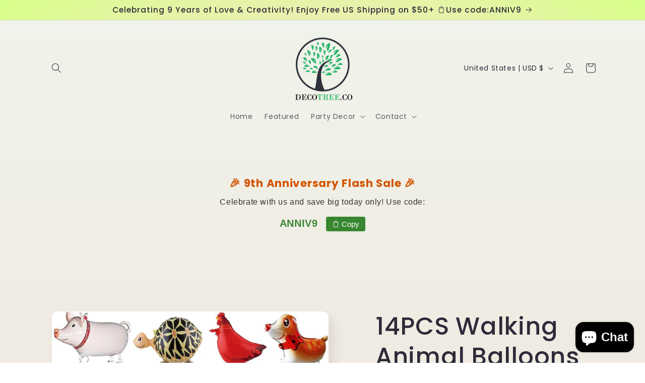

--- FILE ---
content_type: text/javascript; charset=utf-8
request_url: https://www.decotree.co/products/14pcs-walking-animal-balloons-pet-balloons-farm-animal-balloon-toys-for-kids-gift-birthday-party.js
body_size: 949
content:
{"id":8044587909370,"title":"14PCS Walking Animal Balloons Pet Balloons Farm Animal Mylar Balloon Toys for Kids Gift Birthday Party","handle":"14pcs-walking-animal-balloons-pet-balloons-farm-animal-balloon-toys-for-kids-gift-birthday-party","description":"                                                                   \u003cp\u003ePackage includes 14 pieces different styles Animal balloons,patterns as showed in picture\u003cbr\u003eAbout size:the size of animal balloons are 16\"-25\"depends on the shape. Ribbon included.children will love them\u003cbr\u003eMade of aluminum foil, the color is shiny mental and uniform with spherical beauty; self-seal and leak-proof, stronger and longer lasting seal with seamless appearance\u003cbr\u003eYou can use helium hydrogen and air to inflate them\u003cbr\u003eGreat for wedding parties, birthday parties, and many other parties and festival occasions,they are also suitable for all needs balloons place. Special wedding, celebration, holiday, birthday, party activitie\u003cbr\u003e\u003c\/p\u003e","published_at":"2023-10-22T17:35:03-07:00","created_at":"2023-10-22T17:35:03-07:00","vendor":"Decotree.co Online Shop","type":"Balloons","tags":["Balloons"],"price":4396,"price_min":4396,"price_max":4396,"available":true,"price_varies":false,"compare_at_price":5796,"compare_at_price_min":5796,"compare_at_price_max":5796,"compare_at_price_varies":false,"variants":[{"id":44669912547578,"title":"Fashion","option1":"Fashion","option2":null,"option3":null,"sku":"B07916Q73Q","requires_shipping":true,"taxable":true,"featured_image":{"id":39949842972922,"product_id":8044587909370,"position":2,"created_at":"2023-10-22T17:35:14-07:00","updated_at":"2024-06-09T23:05:08-07:00","alt":"1","width":1480,"height":1485,"src":"https:\/\/cdn.shopify.com\/s\/files\/1\/0575\/7855\/3516\/products\/14pcs-walking-animal-balloons-pet-balloons-farm-animal-mylar-balloon-toys-for-kids-gift-birthday-party-decotree-co-online-shop-2.jpg?v=1717999508","variant_ids":[44669912547578]},"available":true,"name":"14PCS Walking Animal Balloons Pet Balloons Farm Animal Mylar Balloon Toys for Kids Gift Birthday Party - Fashion","public_title":"Fashion","options":["Fashion"],"price":4396,"weight":226796,"compare_at_price":5796,"inventory_management":null,"barcode":null,"featured_media":{"alt":"1","id":32591409774842,"position":2,"preview_image":{"aspect_ratio":0.997,"height":1485,"width":1480,"src":"https:\/\/cdn.shopify.com\/s\/files\/1\/0575\/7855\/3516\/products\/14pcs-walking-animal-balloons-pet-balloons-farm-animal-mylar-balloon-toys-for-kids-gift-birthday-party-decotree-co-online-shop-2.jpg?v=1717999508"}},"requires_selling_plan":false,"selling_plan_allocations":[]},{"id":44669912580346,"title":"Popular","option1":"Popular","option2":null,"option3":null,"sku":"B07916Q73Q","requires_shipping":true,"taxable":true,"featured_image":{"id":39949842710778,"product_id":8044587909370,"position":1,"created_at":"2023-10-22T17:35:03-07:00","updated_at":"2024-06-09T23:05:07-07:00","alt":"0","width":1500,"height":1495,"src":"https:\/\/cdn.shopify.com\/s\/files\/1\/0575\/7855\/3516\/products\/14pcs-walking-animal-balloons-pet-balloons-farm-animal-mylar-balloon-toys-for-kids-gift-birthday-party-decotree-co-online-shop-1.jpg?v=1717999507","variant_ids":[44669912580346]},"available":true,"name":"14PCS Walking Animal Balloons Pet Balloons Farm Animal Mylar Balloon Toys for Kids Gift Birthday Party - Popular","public_title":"Popular","options":["Popular"],"price":4396,"weight":226796,"compare_at_price":5796,"inventory_management":null,"barcode":null,"featured_media":{"alt":"0","id":32591409512698,"position":1,"preview_image":{"aspect_ratio":1.003,"height":1495,"width":1500,"src":"https:\/\/cdn.shopify.com\/s\/files\/1\/0575\/7855\/3516\/products\/14pcs-walking-animal-balloons-pet-balloons-farm-animal-mylar-balloon-toys-for-kids-gift-birthday-party-decotree-co-online-shop-1.jpg?v=1717999507"}},"requires_selling_plan":false,"selling_plan_allocations":[]}],"images":["\/\/cdn.shopify.com\/s\/files\/1\/0575\/7855\/3516\/products\/14pcs-walking-animal-balloons-pet-balloons-farm-animal-mylar-balloon-toys-for-kids-gift-birthday-party-decotree-co-online-shop-1.jpg?v=1717999507","\/\/cdn.shopify.com\/s\/files\/1\/0575\/7855\/3516\/products\/14pcs-walking-animal-balloons-pet-balloons-farm-animal-mylar-balloon-toys-for-kids-gift-birthday-party-decotree-co-online-shop-2.jpg?v=1717999508","\/\/cdn.shopify.com\/s\/files\/1\/0575\/7855\/3516\/products\/14pcs-walking-animal-balloons-pet-balloons-farm-animal-mylar-balloon-toys-for-kids-gift-birthday-party-decotree-co-online-shop-3.jpg?v=1717999509","\/\/cdn.shopify.com\/s\/files\/1\/0575\/7855\/3516\/products\/14pcs-walking-animal-balloons-pet-balloons-farm-animal-mylar-balloon-toys-for-kids-gift-birthday-party-decotree-co-online-shop-4.jpg?v=1717999511","\/\/cdn.shopify.com\/s\/files\/1\/0575\/7855\/3516\/products\/14pcs-walking-animal-balloons-pet-balloons-farm-animal-mylar-balloon-toys-for-kids-gift-birthday-party-decotree-co-online-shop-5.jpg?v=1717999512","\/\/cdn.shopify.com\/s\/files\/1\/0575\/7855\/3516\/products\/14pcs-walking-animal-balloons-pet-balloons-farm-animal-mylar-balloon-toys-for-kids-gift-birthday-party-decotree-co-online-shop-6.jpg?v=1717999513","\/\/cdn.shopify.com\/s\/files\/1\/0575\/7855\/3516\/products\/14pcs-walking-animal-balloons-pet-balloons-farm-animal-mylar-balloon-toys-for-kids-gift-birthday-party-decotree-co-online-shop-7.jpg?v=1717999515","\/\/cdn.shopify.com\/s\/files\/1\/0575\/7855\/3516\/products\/14pcs-walking-animal-balloons-pet-balloons-farm-animal-mylar-balloon-toys-for-kids-gift-birthday-party-decotree-co-online-shop-8.jpg?v=1717999516"],"featured_image":"\/\/cdn.shopify.com\/s\/files\/1\/0575\/7855\/3516\/products\/14pcs-walking-animal-balloons-pet-balloons-farm-animal-mylar-balloon-toys-for-kids-gift-birthday-party-decotree-co-online-shop-1.jpg?v=1717999507","options":[{"name":"Color","position":1,"values":["Fashion","Popular"]}],"url":"\/products\/14pcs-walking-animal-balloons-pet-balloons-farm-animal-balloon-toys-for-kids-gift-birthday-party","media":[{"alt":"0","id":32591409512698,"position":1,"preview_image":{"aspect_ratio":1.003,"height":1495,"width":1500,"src":"https:\/\/cdn.shopify.com\/s\/files\/1\/0575\/7855\/3516\/products\/14pcs-walking-animal-balloons-pet-balloons-farm-animal-mylar-balloon-toys-for-kids-gift-birthday-party-decotree-co-online-shop-1.jpg?v=1717999507"},"aspect_ratio":1.003,"height":1495,"media_type":"image","src":"https:\/\/cdn.shopify.com\/s\/files\/1\/0575\/7855\/3516\/products\/14pcs-walking-animal-balloons-pet-balloons-farm-animal-mylar-balloon-toys-for-kids-gift-birthday-party-decotree-co-online-shop-1.jpg?v=1717999507","width":1500},{"alt":"1","id":32591409774842,"position":2,"preview_image":{"aspect_ratio":0.997,"height":1485,"width":1480,"src":"https:\/\/cdn.shopify.com\/s\/files\/1\/0575\/7855\/3516\/products\/14pcs-walking-animal-balloons-pet-balloons-farm-animal-mylar-balloon-toys-for-kids-gift-birthday-party-decotree-co-online-shop-2.jpg?v=1717999508"},"aspect_ratio":0.997,"height":1485,"media_type":"image","src":"https:\/\/cdn.shopify.com\/s\/files\/1\/0575\/7855\/3516\/products\/14pcs-walking-animal-balloons-pet-balloons-farm-animal-mylar-balloon-toys-for-kids-gift-birthday-party-decotree-co-online-shop-2.jpg?v=1717999508","width":1480},{"alt":"2","id":32591409807610,"position":3,"preview_image":{"aspect_ratio":1.0,"height":1500,"width":1500,"src":"https:\/\/cdn.shopify.com\/s\/files\/1\/0575\/7855\/3516\/products\/14pcs-walking-animal-balloons-pet-balloons-farm-animal-mylar-balloon-toys-for-kids-gift-birthday-party-decotree-co-online-shop-3.jpg?v=1717999509"},"aspect_ratio":1.0,"height":1500,"media_type":"image","src":"https:\/\/cdn.shopify.com\/s\/files\/1\/0575\/7855\/3516\/products\/14pcs-walking-animal-balloons-pet-balloons-farm-animal-mylar-balloon-toys-for-kids-gift-birthday-party-decotree-co-online-shop-3.jpg?v=1717999509","width":1500},{"alt":"3","id":32591409840378,"position":4,"preview_image":{"aspect_ratio":1.106,"height":452,"width":500,"src":"https:\/\/cdn.shopify.com\/s\/files\/1\/0575\/7855\/3516\/products\/14pcs-walking-animal-balloons-pet-balloons-farm-animal-mylar-balloon-toys-for-kids-gift-birthday-party-decotree-co-online-shop-4.jpg?v=1717999511"},"aspect_ratio":1.106,"height":452,"media_type":"image","src":"https:\/\/cdn.shopify.com\/s\/files\/1\/0575\/7855\/3516\/products\/14pcs-walking-animal-balloons-pet-balloons-farm-animal-mylar-balloon-toys-for-kids-gift-birthday-party-decotree-co-online-shop-4.jpg?v=1717999511","width":500},{"alt":"4","id":32591410135290,"position":5,"preview_image":{"aspect_ratio":1.075,"height":1395,"width":1500,"src":"https:\/\/cdn.shopify.com\/s\/files\/1\/0575\/7855\/3516\/products\/14pcs-walking-animal-balloons-pet-balloons-farm-animal-mylar-balloon-toys-for-kids-gift-birthday-party-decotree-co-online-shop-5.jpg?v=1717999512"},"aspect_ratio":1.075,"height":1395,"media_type":"image","src":"https:\/\/cdn.shopify.com\/s\/files\/1\/0575\/7855\/3516\/products\/14pcs-walking-animal-balloons-pet-balloons-farm-animal-mylar-balloon-toys-for-kids-gift-birthday-party-decotree-co-online-shop-5.jpg?v=1717999512","width":1500},{"alt":"5","id":32591410168058,"position":6,"preview_image":{"aspect_ratio":1.0,"height":1500,"width":1500,"src":"https:\/\/cdn.shopify.com\/s\/files\/1\/0575\/7855\/3516\/products\/14pcs-walking-animal-balloons-pet-balloons-farm-animal-mylar-balloon-toys-for-kids-gift-birthday-party-decotree-co-online-shop-6.jpg?v=1717999513"},"aspect_ratio":1.0,"height":1500,"media_type":"image","src":"https:\/\/cdn.shopify.com\/s\/files\/1\/0575\/7855\/3516\/products\/14pcs-walking-animal-balloons-pet-balloons-farm-animal-mylar-balloon-toys-for-kids-gift-birthday-party-decotree-co-online-shop-6.jpg?v=1717999513","width":1500},{"alt":"6","id":32591410200826,"position":7,"preview_image":{"aspect_ratio":1.0,"height":1500,"width":1500,"src":"https:\/\/cdn.shopify.com\/s\/files\/1\/0575\/7855\/3516\/products\/14pcs-walking-animal-balloons-pet-balloons-farm-animal-mylar-balloon-toys-for-kids-gift-birthday-party-decotree-co-online-shop-7.jpg?v=1717999515"},"aspect_ratio":1.0,"height":1500,"media_type":"image","src":"https:\/\/cdn.shopify.com\/s\/files\/1\/0575\/7855\/3516\/products\/14pcs-walking-animal-balloons-pet-balloons-farm-animal-mylar-balloon-toys-for-kids-gift-birthday-party-decotree-co-online-shop-7.jpg?v=1717999515","width":1500},{"alt":"7","id":32591410266362,"position":8,"preview_image":{"aspect_ratio":1.303,"height":1151,"width":1500,"src":"https:\/\/cdn.shopify.com\/s\/files\/1\/0575\/7855\/3516\/products\/14pcs-walking-animal-balloons-pet-balloons-farm-animal-mylar-balloon-toys-for-kids-gift-birthday-party-decotree-co-online-shop-8.jpg?v=1717999516"},"aspect_ratio":1.303,"height":1151,"media_type":"image","src":"https:\/\/cdn.shopify.com\/s\/files\/1\/0575\/7855\/3516\/products\/14pcs-walking-animal-balloons-pet-balloons-farm-animal-mylar-balloon-toys-for-kids-gift-birthday-party-decotree-co-online-shop-8.jpg?v=1717999516","width":1500}],"requires_selling_plan":false,"selling_plan_groups":[]}